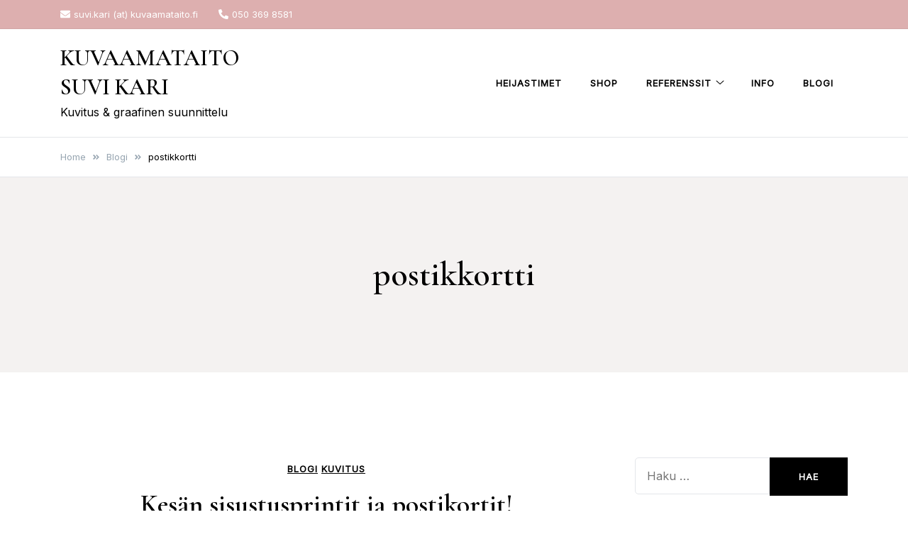

--- FILE ---
content_type: text/css
request_url: https://kuvaamataito.fi/wp-content/themes/elsie/style.css?ver=1.0.3
body_size: 1862
content:
/*!
Theme Name: Elsie
Theme URI: https://elfwp.com/themes/elsie
Author: elfwp
Author URI: https://elfwp.com
Description: Highly customizable blog theme. Elsie is an elegant theme for your WordPress blog, great for helping you tell your stories. Elsie works great on any kind of device, features an extensive set of Customizer options and comes with easy to import demos.
Version: 1.0.8
Tested up to: 5.9
Requires PHP: 5.6
License: GNU General Public License v2 or later
License URI: http://www.gnu.org/licenses/gpl-2.0.html
Text Domain: elsie
Tags: custom-menu, custom-logo, blog, one-column, two-columns, left-sidebar, e-commerce, right-sidebar, custom-colors, editor-style, featured-images, full-width-template, post-formats, theme-options, threaded-comments, translation-ready

This theme, like WordPress, is licensed under the GPL.
Use it to make something cool, have fun, and share what you've learned.

Elsie is based on Underscores https://underscores.me/, (C) 2012-2020 Automattic, Inc.
Underscores is distributed under the terms of the GNU GPL v2 or later.

Normalizing styles have been helped along thanks to the fine work of
Nicolas Gallagher and Jonathan Neal https://necolas.github.io/normalize.css/
*/

:root {
	--post-elements-spacing: 12px;

	--color-accent: #950b0b;
	--color-accent-dark:#950b0b;
	--color-secondary: #3ca273;
	--color-borders: #e4e6ea;
	--color-light-background: #F4F2F1;
	--color-gray: #97a5b1;
	--color-dark-bg: #000;
	--color-white: #ffffff;
	--color-white-text: #ffffff;
	--color-headings: #000;
	--color-text: #000;

	--font-size-sm: 0.8125rem;
	--font-size-md: 1rem;
	--font-size-lg: 1.25rem;
	--font-size-xl: 1.5rem;
	--font-size-2xl: 2rem;
	--font-size-3xl: 2.375rem;
	--font-size-4xl: 3rem; /* h1 */
	--font-size-5xl: 4rem;

	--body-line-height: 1.9;
	--headings-line-height: 1.3;
	--headings-small-line-height: 1.15;
}